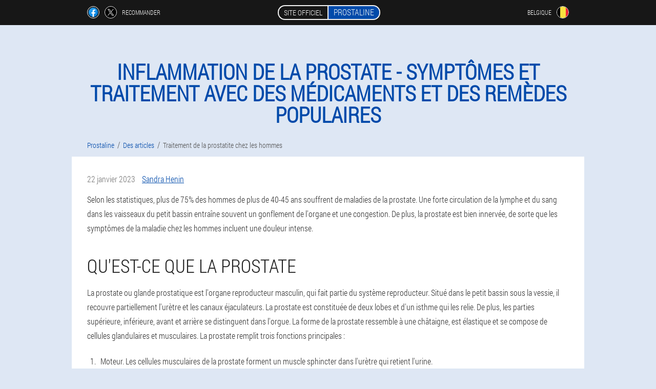

--- FILE ---
content_type: text/html; charset=UTF-8
request_url: https://be.prostaline.shop/des-articles-des-pages/13-inflammation-de-la-prostate---sympt%C3%B4mes-et-traitement-avec-des-m%C3%A9dicaments-et-des-rem%C3%A8des-populaires
body_size: 11121
content:

<!DOCTYPE html>
<html lang="fr">
<head>
	<meta name="viewport" content="width=device-width, initial-scale=1.0">
	<meta http-equiv="Content-Type" content="text/html; charset=utf-8">
	<title>Inflammation de la prostate - symptômes et traitement, procédures diagnostiques et thérapeutiques, complications</title>
	<meta name="description" content="Découvrez les pathologies qui provoquent l'inflammation de la prostate - symptômes et traitement, les principales méthodes de diagnostic de ces maladies, les grands principes de leur prévention. ">

<link href="/css/new_style_949-y4wl.css" rel="stylesheet">
<link rel="preload" href="/css/new_style_949-y4wl.css" as="style">
<link rel="preload" href="/fonts/RobotoCondensedLight.woff" as="font" type="font/woff2" crossorigin>
	
	<link rel="alternate" href="https://prostaline.shop/άρθρα_ονομα/13_θεραπεία για την προστατίτιδα στους άνδρες" hreflang="el" />
	<link rel="alternate" href="https://de.prostaline.shop/block-artikel/13_Behandlung von Prostatitis bei Männern" hreflang="de" />
	<link rel="alternate" href="https://de-en.prostaline.shop/articles_block/13_treatment for prostatitis in men" hreflang="en-DE" />
	<link rel="alternate" href="https://es.prostaline.shop/artículos-sección/13_tratamiento para la prostatitis en hombres" hreflang="es" />
	<link rel="alternate" href="https://es-eu.prostaline.shop/atala-artikuluak/13_prostatitisaren tratamendua gizonezkoetan" hreflang="eu-ES" />
	<link rel="alternate" href="https://es-gl.prostaline.shop/páxinas-artigos/13_tratamento para a prostatite nos homes" hreflang="gl-ES" />
	<link rel="alternate" href="https://es-en.prostaline.shop/articles-name/13_Treatment of prostatitis in men" hreflang="en-ES" />
	<link rel="alternate" href="https://it.prostaline.shop/articoli_elemento/13_trattamento per la prostatite negli uomini" hreflang="it" />
	<link rel="alternate" href="https://it-en.prostaline.shop/section_articles/13_treatment for prostatitis in men" hreflang="en-IT" />
	<link rel="alternate" href="https://pt.prostaline.shop/página-artigos/13_tratamento para prostatite em homens" hreflang="pt" />
	<link rel="alternate" href="https://pt-gl.prostaline.shop/células_artigos/13_Tratamento da prostatite en homes" hreflang="gl-PT" />
	<link rel="alternate" href="https://pt-en.prostaline.shop/articles_pages/13_treatment for prostatitis in men" hreflang="en-PT" />
	<link rel="alternate" href="https://fr.prostaline.shop/des_articles_élément/13_traitement de la prostatite chez l'homme" hreflang="fr" />
	<link rel="alternate" href="https://fr-en.prostaline.shop/sections_articles/13_Treatment of Prostatitis in Men" hreflang="en-FR" />
	<link rel="alternate" href="https://bg.prostaline.shop/статии_страници/13_лечение на простатит при мъжете" hreflang="bg" />
	<link rel="alternate" href="https://bg-en.prostaline.shop/articles-sections/13_treatment for prostatitis in men" hreflang="en-BG" />
	<link rel="alternate" href="https://be.prostaline.shop/des-articles-des-pages/13_Traitement de la prostatite chez les hommes" hreflang="fr-BE" />
	<link rel="alternate" href="https://at.prostaline.shop/artikel-element/13_Behandlung von Prostatitis bei Männern" hreflang="de-AT" />
	<link rel="alternate" href="https://at-en.prostaline.shop/articles_name/13_treatment for prostatitis in men" hreflang="en-AT" />
	<link rel="alternate" href="https://hu.prostaline.shop/név-cikkek/13_prosztatagyulladás kezelése férfiaknál" hreflang="hu" />
	<link rel="alternate" href="https://hu-en.prostaline.shop/cell_articles/13_treatment of prostatitis in men" hreflang="en-HU" />
	<link rel="alternate" href="https://cy.prostaline.shop/άρθρα_κύτταρο/13_Θεραπεία της προστατίτιδας στους άνδρες" hreflang="el-CY" />
	<link rel="alternate" href="https://cy-tr.prostaline.shop/nesne_bilgi/13_erkeklerde prostatit tedavisi" hreflang="tr-CY" />
	<link rel="alternate" href="https://lv.prostaline.shop/šūnas_raksti/13_prostatīta ārstēšana vīriešiem" hreflang="lv" />
	<link rel="alternate" href="https://lt.prostaline.shop/straipsniai_skyriai/13_vyrų prostatito gydymas" hreflang="lt" />
	<link rel="alternate" href="https://lu.prostaline.shop/info_artikelen/13_Behandlung fir Prostatitis bei Männer" hreflang="lb" />
	<link rel="alternate" href="https://lu-fr.prostaline.shop/des-articles-info/13_traitement de la prostatite chez l'homme" hreflang="fr-LU" />
	<link rel="alternate" href="https://nl.prostaline.shop/pagina's_lidwoord/13_behandeling van prostatitis bij mannen" hreflang="nl" />
	<link rel="alternate" href="https://pl.prostaline.shop/artykuły_sekcje/13_leczenie zapalenia gruczołu krokowego u mężczyzn" hreflang="pl" />
	<link rel="alternate" href="https://pl-en.prostaline.shop/cells-articles/13_treatment of prostatitis in men" hreflang="en-PL" />
	<link rel="alternate" href="https://ro.prostaline.shop/secțiuni-articole/13_tratament pentru prostatita la barbati" hreflang="ro" />
	<link rel="alternate" href="https://ro-en.prostaline.shop/articles_cells/13_treatment of prostatitis in men" hreflang="en-RO" />
	<link rel="alternate" href="https://sg.prostaline.shop/信息-文章/13_治疗男性前列腺炎" hreflang="zh" />
	<link rel="alternate" href="https://sg-en.prostaline.shop/articles-sections/13_treatment of prostatitis in men" hreflang="en-SG" />
	<link rel="alternate" href="https://sk.prostaline.shop/články-stránky/13_liečba prostatitídy u mužov" hreflang="sk" />
	<link rel="alternate" href="https://si.prostaline.shop/stran_članki/13_zdravljenje prostatitisa pri moških" hreflang="sl" />
	<link rel="alternate" href="https://si-en.prostaline.shop/articles-block/13_treatment of prostatitis in men" hreflang="en-SI" />
	<link rel="alternate" href="https://ph.prostaline.shop/impormasyon_mga_artikulo/13_paggamot para sa prostatitis sa mga lalaki" hreflang="tl" />
	<link rel="alternate" href="https://ph-en.prostaline.shop/articles-name/13_treatment of prostatitis in men" hreflang="en-PH" />
	<link rel="alternate" href="https://ph-ceb.prostaline.shop/mga-artikulo-cell/13_pagtambal alang sa prostatitis sa mga lalaki" hreflang="ceb-PH" />
	<link rel="alternate" href="https://hr.prostaline.shop/članci_blok/13_liječenje prostatitisa kod muškaraca" hreflang="hr" />
	<link rel="alternate" href="https://hr-en.prostaline.shop/cells_articles/13_Treatment of prostatitis in men" hreflang="en-HR" />
	<link rel="alternate" href="https://cz.prostaline.shop/sekce-články/13_léčba prostatitidy u mužů" hreflang="cs" />
	<link rel="alternate" href="https://cz-en.prostaline.shop/articles_info/13_treatment for prostatitis in men" hreflang="en-CZ" />
	<link rel="alternate" href="https://ch.prostaline.shop/zellen-artikel/13_Behandlung von Prostatitis bei Männern" hreflang="de-CH" />
	<link rel="alternate" href="https://ch-fr.prostaline.shop/nom-des-articles/13_traitement de la prostatite chez l'homme" hreflang="fr-CH" />
	<link rel="alternate" href="https://ch-it.prostaline.shop/articoli-pages/13_Trattamento della prostatite negli uomini" hreflang="it-CH" />
	<link rel="alternate" href="https://ch-en.prostaline.shop/articles-section/13_Treatment of prostatitis in men" hreflang="en-CH" />
	<link rel="alternate" href="https://ee.prostaline.shop/artiklid_rakud/13_prostatiidi ravi meestel" hreflang="et" />
			<link href="/images/favicon.ico" rel="shortcut icon">
		


	
<meta name="google-site-verification" content="DUf4QWh6zJKZJXyq77qRvnqS0taf790Whc-tOg4Etnc" />	
	


<script  type="text/javascript">
function tzcsy(id) 
{
	var selector = document.getElementById(id);
	
	if(selector.classList.contains("active"))
	{
		selector.classList.remove("active");
	}
	else
	{
		selector.classList.add("active");
		
		document.onclick = function(e) {
			onclick(e, id);
		}

		
	}
	
}
	
function onclick(e, id) {
  e = e || window.event;
  var target = e.target || e.srcElement;
  var selector = document.getElementById(id);

  while (target.parentNode && target.tagName.toLowerCase() != 'body') {
    if (target == selector) {
      return;
    }
    target = target.parentNode;
  }
	selector.classList.remove("active");
}
	
</script>
	
	
</head>	
<body class="cg_154-fvo">
<header>
	<div class="fb-425_jhg">
		
		<div class="c_525__jszh q-781_dfk">			
			
		<div class="i-889_omcu">
<a rel="noopener noreferrer nofollow" target="_blank" class="jsak-669_qi" href="https://www.facebook.com/sharer/sharer.php?u=be.prostaline.shop"><div><span title="Facebook"></span></div></a>
<a rel="noopener noreferrer nofollow" target="_blank" class="ewj-697_c" href="https://x.com/share?text=Inflammation de la prostate - symptômes et traitement, procédures diagnostiques et thérapeutiques, complications&url=be.prostaline.shop"><div><span title="X"></span></div></a>
<span class="fpde_971-ddbc">Recommander</span></div>
		<div class="jga-441_jdwg"><a href="/" class="zkh-223_oddly"><div class="j-422_fu"><span class="vn_634__vyayf">Site officiel</span> <span class="ci_428__fg">Prostaline</span></div></a></div>
		<div class="fgja_945__a"><div class="e_575__tx">
<div class="vdohe_291-jnv" id="vdohe_291-jnv">		
<div class="iv_815__ui" onclick="tzcsy('vdohe_291-jnv')">
<div class="fww_834-ofvea"><span>Belgique</span></div>
<div class="bfe_90__qktkx"><div class="z-235_biggd"><img src="/images/srrckht37ukk.png" alt="Drapeau (Belgique)"></div></div>
</div>
<div class="ne_234-nf">
<ul>
		<li><a href="https://prostaline.shop/άρθρα_ονομα/13_θεραπεία για την προστατίτιδα στους άνδρες" rel="alternate"><div class="l-231_vy">Ελλάδα</div><div class="p-562_ea"><div class="p-122_jwvj"><img src="https://prostaline.shop/images/hiomwctg893uc6yia.png"></div></div></a></li><li><a href="https://de.prostaline.shop/block-artikel/13_Behandlung von Prostatitis bei Männern" rel="alternate"><div class="l-231_vy">Deutschland</div><div class="p-562_ea"><div class="p-122_jwvj"><img src="https://de.prostaline.shop/images/7zk044celgbm6x9d9l.png"></div></div></a></li><li><a href="https://es.prostaline.shop/artículos-sección/13_tratamiento para la prostatitis en hombres" rel="alternate"><div class="l-231_vy">España</div><div class="p-562_ea"><div class="p-122_jwvj"><img src="https://es.prostaline.shop/images/gkmeri201txa45.png"></div></div></a></li><li><a href="https://it.prostaline.shop/articoli_elemento/13_trattamento per la prostatite negli uomini" rel="alternate"><div class="l-231_vy">Italia</div><div class="p-562_ea"><div class="p-122_jwvj"><img src="https://it.prostaline.shop/images/x86qa6sskh0g0.png"></div></div></a></li><li><a href="https://pt.prostaline.shop/página-artigos/13_tratamento para prostatite em homens" rel="alternate"><div class="l-231_vy">Portugal</div><div class="p-562_ea"><div class="p-122_jwvj"><img src="https://pt.prostaline.shop/images/2qrg1hv6ddw5hdxsvs5.png"></div></div></a></li><li><a href="https://fr.prostaline.shop/des_articles_élément/13_traitement de la prostatite chez l'homme" rel="alternate"><div class="l-231_vy">France</div><div class="p-562_ea"><div class="p-122_jwvj"><img src="https://fr.prostaline.shop/images/k6olg2szvylngn2288xg.png"></div></div></a></li><li><a href="https://bg.prostaline.shop/статии_страници/13_лечение на простатит при мъжете" rel="alternate"><div class="l-231_vy">България</div><div class="p-562_ea"><div class="p-122_jwvj"><img src="https://bg.prostaline.shop/images/tk9hdse0puicuqh7cm.png"></div></div></a></li><li><a href="https://at.prostaline.shop/artikel-element/13_Behandlung von Prostatitis bei Männern" rel="alternate"><div class="l-231_vy">Österreich</div><div class="p-562_ea"><div class="p-122_jwvj"><img src="https://at.prostaline.shop/images/a8yydy8gxmh44s8v.png"></div></div></a></li><li><a href="https://hu.prostaline.shop/név-cikkek/13_prosztatagyulladás kezelése férfiaknál" rel="alternate"><div class="l-231_vy">Magyarország</div><div class="p-562_ea"><div class="p-122_jwvj"><img src="https://hu.prostaline.shop/images/oy9gku6v6k6xwn0.png"></div></div></a></li><li><a href="https://cy.prostaline.shop/άρθρα_κύτταρο/13_Θεραπεία της προστατίτιδας στους άνδρες" rel="alternate"><div class="l-231_vy">Κύπρος</div><div class="p-562_ea"><div class="p-122_jwvj"><img src="https://cy.prostaline.shop/images/crli2qtn9xquj6.png"></div></div></a></li><li><a href="https://lv.prostaline.shop/šūnas_raksti/13_prostatīta ārstēšana vīriešiem" rel="alternate"><div class="l-231_vy">Latvija</div><div class="p-562_ea"><div class="p-122_jwvj"><img src="https://lv.prostaline.shop/images/ku7b18qma132rlq3lan.png"></div></div></a></li><li><a href="https://lt.prostaline.shop/straipsniai_skyriai/13_vyrų prostatito gydymas" rel="alternate"><div class="l-231_vy">Lietuva</div><div class="p-562_ea"><div class="p-122_jwvj"><img src="https://lt.prostaline.shop/images/ygear3jusffm0r.png"></div></div></a></li><li><a href="https://lu.prostaline.shop/info_artikelen/13_Behandlung fir Prostatitis bei Männer" rel="alternate"><div class="l-231_vy">Lëtzebuerg</div><div class="p-562_ea"><div class="p-122_jwvj"><img src="https://lu.prostaline.shop/images/yt6g8q3mh1j2rxhpcan5.png"></div></div></a></li><li><a href="https://nl.prostaline.shop/pagina's_lidwoord/13_behandeling van prostatitis bij mannen" rel="alternate"><div class="l-231_vy">Nederland</div><div class="p-562_ea"><div class="p-122_jwvj"><img src="https://nl.prostaline.shop/images/0w7bjqb9l7g8jisgje.png"></div></div></a></li><li><a href="https://pl.prostaline.shop/artykuły_sekcje/13_leczenie zapalenia gruczołu krokowego u mężczyzn" rel="alternate"><div class="l-231_vy">Polska</div><div class="p-562_ea"><div class="p-122_jwvj"><img src="https://pl.prostaline.shop/images/gp8oy37b2fg.png"></div></div></a></li><li><a href="https://ro.prostaline.shop/secțiuni-articole/13_tratament pentru prostatita la barbati" rel="alternate"><div class="l-231_vy">România</div><div class="p-562_ea"><div class="p-122_jwvj"><img src="https://ro.prostaline.shop/images/g4dzo2ililhcop.png"></div></div></a></li><li><a href="https://sg.prostaline.shop/信息-文章/13_治疗男性前列腺炎" rel="alternate"><div class="l-231_vy">新加坡</div><div class="p-562_ea"><div class="p-122_jwvj"><img src="https://sg.prostaline.shop/images/icn0bgfpkp7k.png"></div></div></a></li><li><a href="https://sk.prostaline.shop/články-stránky/13_liečba prostatitídy u mužov" rel="alternate"><div class="l-231_vy">Slovensko</div><div class="p-562_ea"><div class="p-122_jwvj"><img src="https://sk.prostaline.shop/images/5h7quslmd6hrxy2ma3.png"></div></div></a></li><li><a href="https://si.prostaline.shop/stran_članki/13_zdravljenje prostatitisa pri moških" rel="alternate"><div class="l-231_vy">Slovenija</div><div class="p-562_ea"><div class="p-122_jwvj"><img src="https://si.prostaline.shop/images/zw5xvzcx18zr.png"></div></div></a></li><li><a href="https://ph.prostaline.shop/impormasyon_mga_artikulo/13_paggamot para sa prostatitis sa mga lalaki" rel="alternate"><div class="l-231_vy">Pilipinas</div><div class="p-562_ea"><div class="p-122_jwvj"><img src="https://ph.prostaline.shop/images/1vtcrl9rl9.png"></div></div></a></li><li><a href="https://hr.prostaline.shop/članci_blok/13_liječenje prostatitisa kod muškaraca" rel="alternate"><div class="l-231_vy">Hrvatska</div><div class="p-562_ea"><div class="p-122_jwvj"><img src="https://hr.prostaline.shop/images/jyvb5t4ief719pt.png"></div></div></a></li><li><a href="https://cz.prostaline.shop/sekce-články/13_léčba prostatitidy u mužů" rel="alternate"><div class="l-231_vy">Česká republika</div><div class="p-562_ea"><div class="p-122_jwvj"><img src="https://cz.prostaline.shop/images/lx6yxqon76s.png"></div></div></a></li><li><a href="https://ch.prostaline.shop/zellen-artikel/13_Behandlung von Prostatitis bei Männern" rel="alternate"><div class="l-231_vy">Schweiz</div><div class="p-562_ea"><div class="p-122_jwvj"><img src="https://ch.prostaline.shop/images/ij9xw7oev8dclyh7d.png"></div></div></a></li><li><a href="https://ee.prostaline.shop/artiklid_rakud/13_prostatiidi ravi meestel" rel="alternate"><div class="l-231_vy">Eesti</div><div class="p-562_ea"><div class="p-122_jwvj"><img src="https://ee.prostaline.shop/images/9djjbe7iezj2s.png"></div></div></a></li>	
</ul>
</div></div></div></div>
			
		</div>

	</div>

</header>
	
	
	
	
	
	
	
<section class="q-781_dfk pcmf-219_e">
<article class="vq-140_pjqv" itemscope itemtype="https://schema.org/Article">
<h1 itemprop="headline">Inflammation de la prostate - symptômes et traitement avec des médicaments et des remèdes populaires</h1>
<ul class="qis_52__ae" itemscope="" itemtype="https://schema.org/BreadcrumbList">
<meta itemprop="name" content="Breadcrumb Prostaline" />
<meta itemprop="itemListOrder" content="Ascending" />	
<meta itemprop="numberOfItems" content="3" />	
<li itemprop="itemListElement" itemscope="" itemtype="https://schema.org/ListItem"><a itemprop="item" href="/"><span itemprop="name">Prostaline</span></a><meta itemprop="position" content="0"></li><li itemprop="itemListElement" itemscope="" itemtype="https://schema.org/ListItem"><a itemprop="item" href="/des-articles-des-pages/"><span itemprop="name">Des articles</span></a><meta itemprop="position" content="1"></li><li class="active" itemprop="itemListElement" itemscope="" itemtype="https://schema.org/ListItem"><a itemprop="item" href="/des articles/13-inflammation-de-la-prostate---symptômes-et-traitement-avec-des-médicaments-et-des-remèdes-populaires"><span itemprop="name">Traitement de la prostatite chez les hommes</span></a><meta itemprop="position" content="2"></li></ul>
<div class="c_169-bdbte jfa_831__aydjc" itemprop="articleBody">
<div class="xdxej-467_ayfq"><time itemprop="datePublished" pubdate datetime="2023-01-22T01:06:56Z" class="bjtjp_173-hldx" title="22 janvier 2023">22 janvier 2023</time>
<address itemprop="author" itemscope itemtype="https://schema.org/Person" class="snnw_199__r"><a rel="author" itemprop="url" href="https://be.prostaline.shop/auteurs/3-sandra-henin"><span itemprop="name">Sandra Henin</span></a></address></div>
<p>Selon les statistiques, plus de 75% des hommes de plus de 40-45 ans souffrent de maladies de la prostate. Une forte circulation de la lymphe et du sang dans les vaisseaux du petit bassin entraîne souvent un gonflement de l'organe et une congestion. De plus, la prostate est bien innervée, de sorte que les symptômes de la maladie chez les hommes incluent une douleur intense.</p>
<h2>Qu'est-ce que la prostate</h2>
<p>La prostate ou glande prostatique est l'organe reproducteur masculin, qui fait partie du système reproducteur. Situé dans le petit bassin sous la vessie, il recouvre partiellement l'urètre et les canaux éjaculateurs. La prostate est constituée de deux lobes et d'un isthme qui les relie. De plus, les parties supérieure, inférieure, avant et arrière se distinguent dans l'orgue. La forme de la prostate ressemble à une châtaigne, est élastique et se compose de cellules glandulaires et musculaires. La prostate remplit trois fonctions principales :</p>
<ol><li>Moteur. Les cellules musculaires de la prostate forment un muscle sphincter dans l'urètre qui retient l'urine.</li>
<li>Bureau. La glande produit un secret spécial qui donne la mobilité des spermatozoïdes et liquéfie les spermatozoïdes.</li>
<li>Barrière. Empêche la propagation des infections de l'urètre.</li>
</ol>
<h2>maladie de la prostate chez les hommes</h2>
<p>Les pathologies sont généralement associées à des lésions de l'organe par des micro-organismes pathogènes et opportunistes, une congestion ou des néoplasmes (à la fois malins et bénins). >Les maladies de la prostate comprennent :</p>
<ul><li>inflammation (prostatite);</li>
<li>hyperplasie bénigne de la glande (adénome);</li>
<li>tumeur maligne (cancer); </li>
<li>néoplasmes kystiques;</li>
<li>abcès prostatique.</li>
</ul>
<p>De nombreux facteurs qui créent un environnement et des conditions favorables à la pénétration et à la reproduction de micro-organismes pathogènes (champignons, virus, bactéries) peuvent provoquer le début du développement de pathologies et de signes d'inflammation de la prostate chez l'homme. De plus, ils peuvent provoquer le développement de tumeurs bénignes ou malignes. Les facteurs défavorables sont :</p>
<ul><li>malnutrition;</li>
<li>hypovitaminose;</li>
<li>MST ;</li>
<li>hypothermie du corps;</li>
<li>hypodynamie;</li>
<li>traitement antibiotique à long terme;</li>
<li>congestion dans le bassin;</li>
<li>Mauvaises habitudes;</li>
<li>pathologies endocriniennes ;</li>
<li>pathologie du système reproducteur;</li>
<li>maladies oncologiques dans l'histoire;</li>
<li>fatigue persistante.</li>
</ul>
<img itemprop="image" alt="Prostatite calquée sur le système urogénital masculin" src="/images/des%20articles/875/Prostatite%20calquée%20sur%20le%20système%20urogénital%20masculin.jpg" class="imgblock center center_mob"><h2>Symptômes de la maladie de la prostate chez les hommes</h2>
<p>Les signes de dysfonctionnement de la prostate dépendent de la cause de la maladie, de sa localisation et de la nature des processus pathologiques. En règle générale, le patient se plaint de faiblesse, de performances réduites, de fatigue générale et d'irritabilité. De plus, les symptômes de la prostatite et de l'adénome de la prostate chez l'homme, les calculs ou les abcès peuvent se manifester comme suit :</p>
<ul><li>violation de la miction;</li>
<li>dysérection;</li>
<li>Infertilité;</li>
<li>douleur, brûlure dans l'urètre;</li>
<li>hausse de température; </li>
<li>Des frissons;</li>
<li>rapports sexuels douloureux;</li>
<li>manque d'éjaculation;</li>
<li>douleur au périnée avec mouvements brusques;</li>
<li>décharge offensive de l'urètre.</li>
</ul>
<h3>prostatite</h3>
<p>La lésion inflammatoire de la prostate, la prostatite, est l'une des maladies les plus courantes de la région génitale masculine. La cause principale de la pathologie est considérée comme une violation de la circulation sanguine dans le bassin, ce qui entraîne une forte augmentation des proportions de l'organe et de son œdème. Les symptômes de l'inflammation de la prostate dépendent du type de maladie. Il existe plusieurs types de pathologies :</p>
<ol><li>inflammation aiguë. Causée par des microbes pathogènes (par exemple E. coli ou des entérobactéries). La prostatite aiguë se manifeste par des douleurs intenses et des douleurs dans l'urètre, des troubles de la miction : l'urine est excrétée difficilement, parfois goutte à goutte. Certains patients signalent une augmentation de la température.</li>
<li>Inflammation bactérienne chronique. Elle est généralement causée par des infections sexuelles (chlamydia, gonorrhée, trichomonase, etc. ). Les symptômes de l'inflammation chronique de la prostate peuvent être légers ou absents. Parmi les signes caractéristiques, on note un dysfonctionnement sexuel (dysfonction érectile, éjaculation précoce), une miction douloureuse (principalement nocturne) et un écoulement de mucus de l'urètre.</li>
<li>Inflammation chronique non bactérienne. La maladie se développe à la suite de processus inflammatoires dans d'autres organes (pyélonéphrite, cystite), stagnation du sang, insuffisance cardiaque, hypothermie. Une telle prostatite a souvent un symptôme - difficulté à uriner. Souvent, le résultat de la pathologie est une violation des reins, une gêne dans le bas du dos. </li>
</ol>
<h3>HBP</h3>
<p>Maladie de la prostate caractérisée par une croissance tissulaire bénigne et la formation de nodules qui compriment progressivement l'urètre et le canal déférent, la vessie. L'hyperplasie peut entraîner une violation de la concentration d'hormones dans le sang. Les signes de l'adénome de la prostate chez l'homme varient selon le stade de la maladie :</p>
<ol><li>compensé. En règle générale, les hommes à ce stade ne remarquent aucun symptôme spécifique. Parfois, il y a une envie accrue d'uriner la nuit.</li>
<li>sous-compensée. Les principaux symptômes sont une sensation de lourdeur dans la vessie, sa vidange incomplète. Le liquide lors de la miction est difficile à évacuer, les patients se plaignent d'une éjaculation difficile.</li>
<li>décompensé. Elle se caractérise par une diminution importante du volume des muscles de la vessie et de leur tonicité. De plus, l'adénome développe une fatigue chronique, des douleurs et des spasmes lors de la tentative d'uriner. Sans traitement, la croissance tumorale, l'intensité de la douleur augmente de manière significative, la défécation peut être perturbée par la compression du rectum.</li>
</ol>
<p>L'adénome de la prostate est considéré comme une affection précancéreuse. Par conséquent, lorsque cette croissance tissulaire est détectée, une biopsie est nécessaire pour détecter les cellules atypiques et une échographie (échographie) pour étudier en détail la structure de l'organe. L'hyperplasie de la glande, en règle générale, progresse lentement, ce qui permet un diagnostic et un traitement rapides. </p>
<img itemprop="image" alt="prostate saine et enflammée avec prostatite" src="/images/des%20articles/875/prostate%20saine%20et%20enflammée%20avec%20prostatite.jpg" class="imgblock center center_mob"><h3>kyste</h3>
<p>Sous l'influence des processus inflammatoires de la glande, une cavité pathologique avec du liquide ou un kyste de la prostate se développe, dans laquelle les canaux excréteurs de l'organe sont comprimés et l'écoulement des sécrétions est perturbé. La pathologie peut être provoquée par un stress constant, une tension nerveuse, des maladies chroniques et des tumeurs des organes voisins, une sclérose du tissu prostatique. Les signes de formation de kystes sont :</p>
<ul><li>brûlure dans l'urètre;</li>
<li>élargissement de la taille de la glande;</li>
<li>diminution de la libido;</li>
<li>augmentation de la température corporelle;</li>
<li>sensation de vidange incomplète de la vessie;</li>
<li>dysfonctionnement de la reproduction.</li>
</ul>
<h3>des pierres</h3>
<p>La formation de calculs dans la prostate est due à un mode de vie sédentaire, à des blessures à l'aine, à des maladies inflammatoires de l'organe. Avec l'augmentation de la taille, les calculs violent l'intégrité des canaux glandulaires, l'urine commence à pénétrer dans le tissu prostatique. Les calculs sont généralement constitués de phosphates, de sels d'acides urique et oxalique, de protéines et d'épithélium des conduits. Les principaux signes de pathologie sont :</p>
<ul><li>faible érection;</li>
<li>douleur en urinant;</li>
<li>exacerbations fréquentes de l'inflammation;</li>
<li>douleur pendant l'éjaculation;</li>
<li>Scelle la glande et la douleur lorsqu'elle est sondée.</li>
</ul>
<h3>Un cancer</h3>
<p>Une croissance maligne qui se développe à partir de l'épithélium sécrétoire de la prostate est appelée cancer ou carcinome. Des processus inflammatoires prolongés précèdent le développement de la tumeur. Le groupe à risque comprend les hommes de plus de 40 ans qui abusent de l'alcool et fument. Les symptômes de lésions oncologiques de la prostate ne sont pas spécifiques et se traduisent par une violation du fonctionnement de l'organe. Aux premiers stades, la maladie ne se manifeste généralement pas. Avec le développement de la tumeur, les symptômes suivants se développent : </p>
<ul><li>hématurie;</li>
<li>miction douloureuse;</li>
<li>douleur dans le bas-ventre;</li>
<li>gonflement des jambes;</li>
<li>violation des selles;</li>
<li>Impuissance.</li>
</ul>
<h3>abcès</h3>
<p>Une pathologie infectieuse-inflammatoire accompagnée d'une fusion purulente des tissus s'appelle un abcès. Un tel processus se développe en raison de la transmission de bactéries pathogènes du foyer principal d'infection à la prostate par la circulation sanguine. Un abcès peut rester longtemps asymptomatique. Les principaux signes de la présence d'un foyer purulent dans les tissus de la prostate sont : ></p>
<ul><li>fièvre et fièvre;</li>
<li>rapports sexuels douloureux, miction;</li>
<li>Passage de pus nauséabond dans les urines (quand un abcès se rompt).</li>
</ul>
<p>La formation purulente dans la prostate est diagnostiquée à l'aide d'études instrumentales et de laboratoire. Lors des analyses de sang, une augmentation du nombre de leucocytes et une augmentation de la valeur de la vitesse de sédimentation des érythrocytes sont détectées. Lors de l'examen de l'urine, une leucocyturie et une microflore pathogène sont détectées. L'examen palpatoire à travers le rectum montre la présence d'une formation arrondie. </p>
<img itemprop="image" alt="Douleur à l'aine dans la prostatite" src="/images/des%20articles/875/Douleur%20à%20l'aine%20dans%20la%20prostatite.jpg" class="imgblock center center_mob"><h2>Les principales méthodes de traitement de la prostate</h2>
<p>Les méthodes de traitement des pathologies dépendent de la maladie spécifique, du stade de son évolution et de sa gravité. Le traitement des maladies de la prostate est sélectionné individuellement, en fonction de l'âge du patient, des résultats des tests de laboratoire, des études instrumentales et de la présence de maladies concomitantes. Familiarisez-vous avec les principes de base du traitement des maladies de la prostate :</p>
<table border="1" cellpadding="0"><thead><tr><th><p><strong>maladies</strong></p>
</th>
<th><p><strong>méthodes de traitement</strong></p>
</th>
</tr>
</thead>
<tbody><tr><td><p>prostatite</p>
</td>
<td><ul><li>pharmacothérapie avec des médicaments anti-inflammatoires et antimicrobiens systémiques (comprimés, injections) et locaux (suppositoires rectaux);</li>
<li>Thérapie physique;</li>
<li>Remèdes populaires (infusions, décoctions).</li>
</ul>
</td>
</tr>
<tr><td><p>adénome</p>
</td>
<td><ul><li>traitement médicamenteux avec des médicaments du groupe des alpha-bloquants, des remèdes à base de plantes;</li>
<li>traitement chirurgical (chirurgie endo-urologique transurétrale, coagulation au laser, vaporisation);</li>
<li>dilatation par ballonnet;</li>
<li>stents urétraux.</li>
</ul>
</td>
</tr>
<tr><td><p>kyste</p>
</td>
<td><ul><li>thérapie médicamenteuse avec des anti-inflammatoires, des antibiotiques, des analgésiques, des alpha-bloquants; </li>
<li>Ponction d'éducation kystique.</li>
</ul>
</td>
</tr>
<tr><td><p>des pierres</p>
</td>
<td><ul><li>thérapie médicamenteuse avec des antibiotiques, des analgésiques;</li>
<li>ablation chirurgicale des calculs.</li>
</ul>
</td>
</tr>
<tr><td><p>Un cancer</p>
</td>
<td><ul><li>Chimiothérapie;</li>
<li>Radiothérapie;</li>
<li>traitement chirurgical (ablation de tout ou partie de l'organe).</li>
</ul>
</td>
</tr>
<tr><td><p>abcès</p>
</td>
<td><ul><li>pharmacothérapie avec des anti-inflammatoires, des antibiotiques, une thérapie de désintoxication;</li>
<li>blocs présacrés ;</li>
<li>Bougienage de l'urètre.</li>
</ul>
</td>
</tr>
</tbody>
</table>
<h2>la prévention</h2>
<p>Pour prévenir le développement de maladies de la prostate, vous devez suivre les principes d'un mode de vie sain. Réduit le risque de pathologies de la prostate en suivant les recommandations :</p>
<ul><li>S'en tenir à une alimentation équilibrée.</li>
<li>Bougez régulièrement.</li>
<li>Prenez des complexes multivitaminés, des médicaments immunomodulateurs.</li>
<li>Évitez l'alcool, le tabac, les drogues.</li>
<li>Évitez l'hypothermie.</li>
<li>Consultez votre médecin dès l'apparition des symptômes.</li>
</ul>
</div>
<div itemprop="publisher" itemscope itemtype="https://schema.org/Organization">
<link itemprop="url" href="/">
<meta itemprop="name" content="Prostaline">
<meta itemprop="description" content="Prostaline 100% aide dans le traitement de la prostatite. Vous ne pouvez acheter des capsules Prostaline qu'en Belgique à bas prix sur le site officiel du fabricant. ">
<div itemprop="logo" itemscope itemtype="https://www.schema.org/ImageObject">
<link itemprop="url" href="/images/favicon.ico">
</div>
</div>
<meta itemprop="dateModified" content="2023-01-22T01:06:56Z">
<link itemprop="mainEntityOfPage" href="https://be.prostaline.shop/des-articles-des-pages/13_Traitement%20de%20la%20prostatite%20chez%20les%20hommes">
</article>

	
	
<aside class="fdl-107_k engf_989-igl">
<h2>Des articles</h2>
<div class="pqaq_517__a jfa_831__aydjc">
<ul>
<li>
	<article itemscope itemtype="https://schema.org/NewsArticle">
	<a href="/des-articles-des-pages/32-symptômes-de-la-prostatite-chez-l'homme-et-son-traitement-:-quels-médicaments-sont-les-meilleurs-pour-le-traitement-"><div class="w_629-s"><img itemprop="image" alt="Principales manifestations et symptômes de la prostatite chez l'homme" src="/images/des%20articles/1372/Principales%20manifestations%20et%20symptômes%20de%20la%20prostatite%20chez%20l'homme.jpg" ></div><h3 itemprop="headline" class='jcghu_570-yggab'>Symptômes de la prostatite chez l'homme et son traitement : quels médicaments sont les meilleurs pour le traitement ?</h3></a>
	<div itemprop="articleBody" class='d_804__czcev'>La prostatite chez l'homme est traitée avec des médicaments. Le patient se voit prescrire des alpha-1 bloqueurs, des antibiotiques, des plantes médicinales et des peptides biorégulateurs.</div>
	<time itemprop="datePublished" datetime="2025-11-28T03:46:19Z" class="cjz_291__t">28 novembre 2025</time>
	<meta itemprop="dateModified" content="2025-11-28T03:46:19Z">
	<address itemprop="author" itemscope itemtype="https://schema.org/Person">
	<meta itemprop="name" content="Christophe Eschenheimer">
	<meta rel="author" itemprop="url" content="https://be.prostaline.shop/auteurs/26-christophe-eschenheimer">
	</address>
	<link itemprop="mainEntityOfPage" href="https://be.prostaline.shop/des-articles-des-pages/32_Symptômes%20de%20la%20prostatite%20chez%20les%20hommes">
	<div itemprop="publisher" itemscope itemtype="https://schema.org/Organization">
<link itemprop="url" href="/">
<meta itemprop="name" content="Prostaline">
<div itemprop="logo" itemscope itemtype="https://www.schema.org/ImageObject">
<link itemprop="url" href="/images/favicon.ico">
</div>
</div>
	
	</article>
	</li><li>
	<article itemscope itemtype="https://schema.org/NewsArticle">
	<a href="/des-articles-des-pages/31-remèdes-contre-la-prostatite-:-noms,-liste,-classement-des-meilleurs,-instructions"><div class="w_629-s"><img itemprop="image"  alt="Remèdes contre la prostatite" src="/images/des%20articles/1371/Remèdes%20contre%20la%20prostatite.jpg" ></div><h3 itemprop="headline" class='jcghu_570-yggab'>Remèdes contre la prostatite : noms, liste, classement des meilleurs, instructions</h3></a>
	<div itemprop="articleBody" class='d_804__czcev'>Remèdes contre la prostatite, forme aiguë, forme chronique, principaux groupes de médicaments, médicaments populaires, préparations à base de plantes, immunomodulateurs, évaluation, conclusion.</div>
	<time itemprop="datePublished" datetime="2025-11-03T01:08:58Z" class="cjz_291__t">3 novembre 2025</time>
	<meta itemprop="dateModified" content="2025-11-03T01:08:58Z">
	<address itemprop="author" itemscope itemtype="https://schema.org/Person">
	<meta itemprop="name" content="Nathalie">
	<meta rel="author" itemprop="url" content="https://be.prostaline.shop/auteurs/24-nathalie">
	</address>
	<link itemprop="mainEntityOfPage" href="https://be.prostaline.shop/des-articles-des-pages/31_Médicaments%20contre%20la%20prostatite">
	<div itemprop="publisher" itemscope itemtype="https://schema.org/Organization">
<link itemprop="url" href="/">
<meta itemprop="name" content="Prostaline">
<div itemprop="logo" itemscope itemtype="https://www.schema.org/ImageObject">
<link itemprop="url" href="/images/favicon.ico">
</div>
</div>
	
	</article>
	</li><li>
	<article itemscope itemtype="https://schema.org/NewsArticle">
	<a href="/des-articles-des-pages/30-prostatite-chez-l'homme-:-causes,-symptômes,-traitement-et-prévention"><div class="w_629-s"><img itemprop="image" alt="prostate saine et enflammée" src="/images/des%20articles/1295/prostate%20saine%20et%20enflammée.jpg" ></div><h3 itemprop="headline" class='jcghu_570-yggab'>Prostatite chez l'homme : causes, symptômes, traitement et prévention</h3></a>
	<div itemprop="articleBody" class='d_804__czcev'>Prostatite – implique des processus inflammatoires dans la prostate. Examinons de plus près ce qu'est la prostate, quels types de prostatite il existe, parlons des signes et du traitement de la prostatite chez l'homme, ainsi que de la méthode de traitement à utiliser.</div>
	<time itemprop="datePublished" datetime="2025-10-18T02:28:47Z" class="cjz_291__t">18 octobre 2025</time>
	<meta itemprop="dateModified" content="2025-10-18T02:28:47Z">
	<address itemprop="author" itemscope itemtype="https://schema.org/Person">
	<meta itemprop="name" content="Jean Brina">
	<meta rel="author" itemprop="url" content="https://be.prostaline.shop/auteurs/22-jean-brina">
	</address>
	<link itemprop="mainEntityOfPage" href="https://be.prostaline.shop/des-articles-des-pages/30_Symptômes%20de%20la%20prostatite">
	<div itemprop="publisher" itemscope itemtype="https://schema.org/Organization">
<link itemprop="url" href="/">
<meta itemprop="name" content="Prostaline">
<div itemprop="logo" itemscope itemtype="https://www.schema.org/ImageObject">
<link itemprop="url" href="/images/favicon.ico">
</div>
</div>
	
	</article>
	</li></ul></div>
<div class="e_369-ojkib"><a href="/des-articles-des-pages/">Tous les articles</a></div>
	</aside>
	


<aside class="xhj_180-hhdh">
	<div class="cg_802-i">
	<div class="nnudo_124__vgn">
	<div class="jbybx_764__ucfee zk_130__eitd">
		<h3 class="ves-957_cecj">Commander Prostaline 50% rabais</h3>
<form action='/des-articles-des-pages/13-inflammation-de-la-prostate---sympt%C3%B4mes-et-traitement-avec-des-m%C3%A9dicaments-et-des-rem%C3%A8des-populaires#m_3695__cgcfrt' method='POST'>
    <div class="k_993-glyy">
    <label for="hfegnmz_6905-gs" class="hk-310_cqgcg">Entrez votre nom</label>
    <input id="hfegnmz_6905-gs" type='text' name="fcdb_9335-egbpa" >
	    </div>
    
		<div class="j_712-vcbq">
    <label for="avghiu_9575__qt">Info</label>
    <input id="avghiu_9575__qt" type='text' name="eael-8534_gsawdf" autocomplete="off">
    </div>
	<div class="j_712-vcbq">
    <label for="crrmfu-3097_oqu">Nom de famille</label>
    <input id="crrmfu-3097_oqu" type='text' name="dck-7554_c" autocomplete="off">
    </div>
	<div class="j_712-vcbq">
	 <label for="gbi-7106_zqea">Email</label>
    <input id="gbi-7106_zqea" type='email' name='email' autocomplete="off">
	</div>
	
    <div class="k_993-glyy b_49-c">
    <label for="nx_1586-ayg" class="hk-310_cqgcg">Entrez votre téléphone</label>
    <input id="nx_1586-ayg" type='text' name="rclzi_3928-jre" >
	    </div>
	<input type='hidden' name='m_3695__cgcfrt' value='1'>
    <input type='hidden' name='flow_hash' value='TnGk'>
    <input type='hidden' name='landing' value='be.prostaline.shop'>
    <input type='hidden' name='country' value='be'>
    <input type='hidden' name='referrer' value=''>
    <input type='hidden' name='sub1' value='Prostaline-be'>
    <input type='hidden' name='sub2' value='be.prostaline.shop'>
    <input type='hidden' name='sub3' value='API-leadbit'>
    <input type='hidden' name='sub4' value='article 13'>
        <button class="f_624-j" type='submit' value='Acheter'>Acheter</button>
</form>
</div>
	</div>
	<div class="y_746__gt"><div class="itnu_641-hm"><img src="/images/Prostaline%20Aide%20dans%20le%20traitement%20de%20la%20prostatite.png" alt="Prostaline"><div class="f_344__a supg-759_buc"><div class="b_333-wc"><span class="skkg-683_rfg">€98</span><span class="mdz_146__b">€49</span></div></div></div></div>
	</div>	
	</aside>
	
</section>
	
	
	
	
	
	
	







<footer class="ivg_290__sgubd">
	<div class="q-781_dfk zjc-669_ujfqn">
		<nav class="qbg_771__qyca">
		<ul>
				<li><a class="link" href="/élément-expérience">Expérience</a></li>
						<li><a class="link" href="/élément-mode-d'emploi">Mode d'emploi</a></li>
				<li><a href="/bloquer-commentaires">Commentaires</a></li>
				<li><a href="/villes-cellules/">Villes</a></li>
				
				<li><a href="/des-articles-des-pages/">Des articles</a></li>
			
				<li><a href="/section-pharmacie">Pharmacie</a></li>
			
			<li><a href="/contacts-cellule">Contacts</a></li>
						<li><a href="/prix-dans-un-autre-pays">Tous les prix</a></li>
				</ul>
		</nav>
		
		<div class="f-166_tish">
			<a class="fnlze-60_cy" href="/"><h3>Prostaline</h3> <sup class='ebeat_567-yedeb'>Capsules</sup></a>
						<div class="cp_977__jpvg"><a href="mailto:order@be.prostaline.shop">order@be.prostaline.shop</a></div>
						<div class="dqdg_291-ocuc">Aide au traitement de la prostatite</div>
			 
			<div class="cp_977__jpvg">Site officiel en Belgique</div>			<div class="cp_977__jpvg">Produit original</div>
		</div>
	</div>
</footer>


	

</body>

</html>






--- FILE ---
content_type: text/css
request_url: https://be.prostaline.shop/css/new_style_949-y4wl.css
body_size: 6531
content:
* { margin: 0; padding: 0; border: 0; font-size: 100%; font: inherit; }


article, aside, details, figcaption, figure, footer, hgroup, menu, nav, section { display: block; }

body { line-height: 1; }

ul { list-style: none; }

blockquote, q { quotes: none; }

blockquote { background: rgba(255,242,193, 1); padding: 10px; }

blockquote:before, blockquote:after { content: ''; content: none; }

q:before, q:after { content: ''; content: none; }

table { border-collapse: collapse; border-spacing: 0; }

button, input { outline: none; border: none; }


@font-face { font-family: "RobotoCondensedLight"; src: url("../fonts/RobotoCondensedLight.eot"); src: url("../fonts/RobotoCondensedLight.eot?#iefix") format("embedded-opentype"), url("../fonts/RobotoCondensedLight.woff") format("woff"), url("../fonts/RobotoCondensedLight.ttf") format("truetype"); font-style: normal; font-weight: normal; font-display: swap; }

@font-face {
  font-family: 'Lobster';
  font-style: normal;
  font-weight: 400;
  font-display: swap;
  src: url(../fonts/Lobster1.woff2) format('woff2');
  unicode-range: U+0460-052F, U+1C80-1C88, U+20B4, U+2DE0-2DFF, U+A640-A69F, U+FE2E-FE2F;
}

@font-face {
  font-family: 'Lobster';
  font-style: normal;
  font-weight: 400;
font-display: swap;
  src: url(../fonts/Lobster2.woff2) format('woff2');
  unicode-range: U+0400-045F, U+0490-0491, U+04B0-04B1, U+2116;
}

@font-face {
  font-family: 'Lobster';
  font-style: normal;
  font-weight: 400;
font-display: swap;
  src: url(../fonts/Lobster3.woff2) format('woff2');
  unicode-range: U+0102-0103, U+0110-0111, U+0128-0129, U+0168-0169, U+01A0-01A1, U+01AF-01B0, U+1EA0-1EF9, U+20AB;
}

@font-face {
  font-family: 'Lobster';
  font-style: normal;
  font-weight: 400;
font-display: swap;
  src: url(../fonts/Lobster4.woff2) format('woff2');
  unicode-range: U+0100-024F, U+0259, U+1E00-1EFF, U+2020, U+20A0-20AB, U+20AD-20CF, U+2113, U+2C60-2C7F, U+A720-A7FF;
}

@font-face {
  font-family: 'Lobster';
  font-style: normal;
  font-weight: 400;
font-display: swap;
  src: url(../fonts/Lobster5.woff2) format('woff2');
  unicode-range: U+0000-00FF, U+0131, U+0152-0153, U+02BB-02BC, U+02C6, U+02DA, U+02DC, U+2000-206F, U+2074, U+20AC, U+2122, U+2191, U+2193, U+2212, U+2215, U+FEFF, U+FFFD;
}




body { 
	padding: 0; margin: 0; 
	background: rgba(0,74,170, 0.13);
	color: #333333; 
	min-width: 1000px; 
	font-family: "RobotoCondensedLight", "Arial", sans-serif; 
}


body.success
{
	background: rgba(99,180,104, 0.4);
}


.message_scs
{
	
}

.message_scs h4
{
	font: 35px/35px "Lobster", Arial, Helvetica, sans-serif;
	color: #FFF;
	text-align: center;
}

.message_scs h4 > span
{
	display: block;
	line-height: 52px;
	font-size: 48px;
	color: #63b468;
}


.wrap_scs
{
	margin: 0 auto;
	margin-top: 60px;
	padding: 30px;
	width: 400px;
	font-size: 20px;
	text-align: center;
	line-height: 150%;
	color: #545454;
	background: #FCCA49;
	border:5px solid #FFF;
	border-radius: 10px;
}


.zjc-669_ujfqn:after { display: table; content: ''; clear: both; }

.e_843-f { clear: both; }

.q-781_dfk { width: 1000px; margin: 0 auto; }


.tml_449-h
{
	display: block;
}

.tml_449-h:after
{
	content: "";
	display: block;
	clear: both;
	visibility: hidden;
	line-height: 0;
	height: 0;
}

section.q-781_dfk
{
	margin-top: 70px;
}

.c_525__jszh 
{
	display: table;
	position: relative;
}



.i-889_omcu
{
	display: table-cell;
	width: 300px;
	padding-left: 30px;
	vertical-align: middle;
	text-transform: uppercase; 
}


.i-889_omcu > a
{
	display: block;
	float: left;
}

.i-889_omcu > a.jsak-669_qi
{
	margin-right: 10px;
}

.i-889_omcu > a.ewj-697_c
{
	margin-right: 10px;
}


.i-889_omcu > a > div
{
    width: 22px;
    height: 22px;
    overflow: hidden;
    border-radius: 50% 50%;
    border: 1px solid #f5f5f5;
}

.i-889_omcu > a > div > span
{
	display: block;
    height: 22px;
    width: auto;
	background-repeat: no-repeat;
	background-size: 22px 22px;
}

.i-889_omcu > a.jsak-669_qi > div > span
{
	background-image: url(../images/FB.png);
}

.i-889_omcu > a.ewj-697_c > div > span
{
	background-image: url(../images/X.png);
}

.i-889_omcu > span.fpde_971-ddbc
{
	font-size: 12px;
    line-height: 24px;
    color: #f5f5f5;
}



.jga-441_jdwg 
{ 
	display: table-cell;
	width: 400px;
	vertical-align: middle;
	white-space: normal;
}


.fb-425_jhg { background-color: #171717; }

.fb-425_jhg .zkh-223_oddly 
{
	display: table;
	margin: 0 auto;
	text-decoration: none; 
}

.fb-425_jhg .j-422_fu { 
	display: table;
	text-transform: uppercase; 
	color: #f5f5f5; text-decoration: none; 
	padding: 10px 0 10px 0px; 
}

	.fb-425_jhg .j-422_fu > .vn_634__vyayf
	{
		display: table-cell;
	padding: 4px 10px;
    border: 2px solid #f5f5f5;
    border-right: none;
    border-radius: 50px 0px 0px 50px;
    font-size: 14px;
    line-height: 16px;
	}	

	
	
	
	.j-422_fu .ci_428__fg
{
	display: table-cell;
	padding: 4px 10px;
    background: rgba(0,74,170, 1);
    border: 2px solid #f5f5f5;
    border-radius: 0px 50px 50px 0px;
    font-size: 16px;
    line-height: 16px;
}

.fgja_945__a
{
	display: table-cell;
	width: 300px;
	padding-right: 30px;
	vertical-align: top;
}

.fgja_945__a > .e_575__tx 
{
	float: right;
}


.fgja_945__a > .e_575__tx > .vdohe_291-jnv
{
	position: absolute;
	max-width: 170px;
	right: 0px;
}


.fgja_945__a > .e_575__tx > .vdohe_291-jnv > .ne_234-nf
{
	position: relative;
    visibility: hidden;
    z-index: 10;
	width: 170px;
	background: #f5f5f5;
	padding-bottom: 10px;
}


.fgja_945__a > .e_575__tx > .vdohe_291-jnv.active > .ne_234-nf
{
	visibility: visible;
}

.fgja_945__a > .e_575__tx > .vdohe_291-jnv > .ne_234-nf > ul
{
	display: block;
	max-height: 200px;
    overflow-x: hidden;
}

.fgja_945__a > .e_575__tx > .vdohe_291-jnv > .ne_234-nf > ul > li
{
	display: block;
}

.fgja_945__a > .e_575__tx > .vdohe_291-jnv > .ne_234-nf > ul > li:not(:last-child) > a
{
	padding-bottom: 10px;
}

.fgja_945__a > .e_575__tx > .vdohe_291-jnv > .ne_234-nf > ul > li:last-child > a
{
	padding-bottom: 10px
}


.fgja_945__a > .e_575__tx > .vdohe_291-jnv > .ne_234-nf > ul > li > a
{
	display: table;
	padding-top: 10px;
	padding-left: 20px;
    padding-right: 30px;
    width: 120px;
	text-decoration: none;
	color: #171717;
}

.fgja_945__a > .e_575__tx > .vdohe_291-jnv > .ne_234-nf > ul > li > a:hover
{
	color: rgba(0,74,170, 1);
	background: #f0f0f0;
}


.fgja_945__a > .e_575__tx > .vdohe_291-jnv > .ne_234-nf > ul > li > a > .p-562_ea
{
	display: table-cell;
	vertical-align: middle;
	height: 22px;
    width: 32px;
}


.fgja_945__a > .e_575__tx > .vdohe_291-jnv > .ne_234-nf > ul > li > a > .p-562_ea > .p-122_jwvj
{
	width: 20px;
    height: 20px;
    margin-left: 10px;
    overflow: hidden;
    border-radius: 50% 50%;
    border: 1px solid #171717;
}


.fgja_945__a > .e_575__tx > .vdohe_291-jnv > .ne_234-nf > ul > li > a:hover > .p-562_ea > .p-122_jwvj
{
	 
}

.fgja_945__a > .e_575__tx > .vdohe_291-jnv > .ne_234-nf > ul > li > a > .p-562_ea > .p-122_jwvj > img
{
	display: block;
	height: 20px;
	margin-left: -25%;
}

.fgja_945__a > .e_575__tx > .vdohe_291-jnv > .ne_234-nf > ul > li > a > .l-231_vy
{
	display: table-cell;
	vertical-align: middle;
	font-size: 12px;
    line-height: 22px;
    text-transform: uppercase;
	text-align: right;
}

.fgja_945__a > .e_575__tx > .vdohe_291-jnv > .ne_234-nf > ul > li > a:hover > .l-231_vy
{
	text-decoration: underline;
}




.e_575__tx > .vdohe_291-jnv > .iv_815__ui
{
	display: table;
	position: relative;
	width: 120px;
	padding: 12px 30px 12px 20px;
	z-index: 20;
	background: #171717;
	cursor: pointer;
}


.e_575__tx > .vdohe_291-jnv.active > .iv_815__ui
{
	background: #f5f5f5;
}


.e_575__tx > .vdohe_291-jnv > .iv_815__ui > *
{
	display: table-cell;
	vertical-align: middle;
	text-align: right;
}


.fgja_945__a .fww_834-ofvea
{
	font-size: 12px;
    line-height: 24px;
	text-transform: uppercase;
}


.fgja_945__a .fww_834-ofvea > span
{
	display: inline-block;
	color: #f5f5f5;
}


.fgja_945__a .vdohe_291-jnv.active .fww_834-ofvea > span
{
	color: #171717;
}



.fgja_945__a .bfe_90__qktkx
{
	height: 24px;
	width: 34px;
}

.fgja_945__a .bfe_90__qktkx > .z-235_biggd
{
	width: 22px;
	height: 22px;
	margin-left: 10px;
	overflow: hidden;
	border-radius: 50% 50%;
	border:1px solid #f5f5f5;
}

.fgja_945__a .vdohe_291-jnv.active .bfe_90__qktkx > .z-235_biggd
{
	border:1px solid #171717;
}

.fgja_945__a .bfe_90__qktkx > .z-235_biggd > img
{
	display: block;
	height: 22px;
	margin-left: -25%;
}

.vt_427__aefz 
{
	padding:70px 0px;
	background-color: #FFFFFF;
}

.vt_427__aefz > .db_425-gea
{
	display: table;
	margin-top: 70px;
}



.vt_427__aefz > .db_425-gea > *
{
	display: table-cell;
	vertical-align: middle;
}

.vt_427__aefz > .db_425-gea > .dc_578__ztqhb
{
	width: 440px;
	max-width: 440px;
}

.vt_427__aefz > h1
{
	font-size: 42px;
	font-weight: bold;
	text-align: center;
	text-transform: uppercase;
	
}

.vt_427__aefz > h1 .ebeat_567-yedeb
{
	position: absolute;
	vertical-align: top;
	font-size: 16px;
	line-height: 16px;
	color: #171717;
	margin-left: 6px;
}



.vt_427__aefz > .t_754-ejhu
{
	margin-top: 6px;
	font-size: 20px;
	text-align: center;
	text-transform: uppercase;
	color: #545454;
}


.dc_578__ztqhb > h3
{
	font-size: 24px;
	text-align: center;
	text-transform: uppercase;
	color: rgba(0,74,170, 1);
}


.dc_578__ztqhb > .jbybx_764__ucfee
{
	margin: 20px 60px 0px 60px;
	padding: 20px;
	background-color: rgba(99,180,104, 0.2);
}


.jbybx_764__ucfee.zk_130__eitd
{
	margin-right: 100px;
}


.jbybx_764__ucfee > h3.ves-957_cecj
{
    color: #63b468;
    text-transform: uppercase;
	text-align: center;
	font-size: 36px;
	font-weight: bold;
	line-height: 36px;
	padding-bottom: 20px;
}

.jbybx_764__ucfee.zk_130__eitd > h3.ves-957_cecj
{
	padding-bottom: 30px;
    font-size: 36px;
    line-height: 38px;
	text-align:left;
}


.dc_578__ztqhb > .jbybx_764__ucfee .k_993-glyy
{
	
}


.jbybx_764__ucfee .j_712-vcbq
{
	display: none;
}


.jbybx_764__ucfee .k_993-glyy.b_49-c
{
	margin-top: 20px;
}

.jbybx_764__ucfee .k_993-glyy .hk-310_cqgcg {
    display: block;
    font-size: 14px;
    font-weight: normal;
    color: #505050;
}


.jbybx_764__ucfee.zk_130__eitd .k_993-glyy .hk-310_cqgcg
{
	font-size: 16px;
	font-weight: normal;
}



.jbybx_764__ucfee .k_993-glyy > input {
    display: block;
    box-sizing: border-box;
    margin: 6px 0 0 0;
    width: 100%;
    font-size: 16px;
    padding: 12px 14px;
    border: 1px solid #CCCCCC;
}

.jbybx_764__ucfee.zk_130__eitd .k_993-glyy > input
{
	margin: 8px 0 0 0;
	padding: 16px 18px;
	font-size: 18px;
	max-width: 400px;
}

.jbybx_764__ucfee .k_993-glyy .f-338_ex {
    display: block;
	margin-top: 8px;
	padding: 8px;
    font-size: 14px;
    color: white;
    background-color: #CD5C5C;
}

.jbybx_764__ucfee.zk_130__eitd .k_993-glyy .f-338_ex
{
	max-width: 384px;
	font-size:16px;
}

.jbybx_764__ucfee .f_624-j {
   display: block;
	width: 100%;
	margin-top: 40px;
    vertical-align: top;
    text-decoration: none;
    color: #ffffff;
    text-transform: uppercase;
    font-family: "RobotoCondensedLight", "Arial", sans-serif;
    font-size: 24px;
	font-weight: bold;
    line-height: 54px;
    height: 54px;
    padding: 0 30px 0 30px;
    text-align: center;
	cursor: pointer;
	background: #63b468;
	white-space: normal;
	border-radius: 30px;
}

.jbybx_764__ucfee.zk_130__eitd .f_624-j 
{
	line-height: 58px;
    height: 58px;
	font-size: 28px;
	max-width: 400px;
}


.itnu_641-hm
{
	position: relative;
	display: table;
    margin: 0 auto;
}

.itnu_641-hm > .f_344__a
{
	position: absolute;
	display: table;
	background-color: rgba(255,255,255, 1);
    border-radius: 30px;
    border: 3px solid rgba(99,180,104, 1);
	
}

.itnu_641-hm > .f_344__a.djjn_609-sch
{
	right: -10px;
	top:-10px;
}

.itnu_641-hm > .f_344__a.supg-759_buc
{
	top:0px;
	right: -20px;
}

.itnu_641-hm > .f_344__a > .b_333-wc
{
	display: table-cell;
	vertical-align: middle;
}


.itnu_641-hm > .f_344__a .skkg-683_rfg
{
	display: block;
	position: absolute;
	width: 100%;
	top: -26px;
	font-size: 20px;
	text-decoration: line-through;
	text-align: center;
	color: #777777;
}

.itnu_641-hm > .f_344__a .mdz_146__b
{
	display: block;
	padding: 6px 10px 6px 10px;
	color: rgba(99,180,104, 1);
    text-transform: uppercase;
    font-size: 36px;
    line-height: 36px;
	text-align: center;
	font-weight: bold;
}

.uac_268-f > .itnu_641-hm > img
{
	display: block;
	width: 280px;
	height: auto;
	max-width: 280px;
}


.vt_427__aefz > .db_425-gea > .bjky_518-pb
{
	width: 280px;
}


.bjky_518-pb > .mhjnu_174__oebay
{
    font-size: 16px;
    line-height: 180%;
}


.bjky_518-pb > .mhjnu_174__oebay > b, .bjky_518-pb > .mhjnu_174__oebay > h2, .bjky_518-pb > .mhjnu_174__oebay > h3
{
    font-size: 20px;
	padding-bottom: 20px;
    text-transform: uppercase;
    color: #545454;
}

.bjky_518-pb > .mhjnu_174__oebay > ol
{
	padding-left: 20px;
}


main
{
	
}


.jfa_831__aydjc
{
	background-color: #FFFFFF;
	color: #343434;
	font-size: 16px; 
	line-height: 180%;
    /*box-shadow: 0 1px 0 0 #d7d8db, 0 0 0 1px #e3e4e8;*/
}


.qis_52__ae
{
	display: block;
	margin-bottom: 15px;
	margin-left: 30px;
}

.qis_52__ae > li
{
	display: inline-block;
}

.qis_52__ae > li > a
{
	font-size: 14px;
	line-height: 14px;
	text-decoration: none;
	color: rgba(0,74,170, 1);
}

.qis_52__ae > li:not(.active) > a:hover
{
	text-decoration: underline;
}

.qis_52__ae > li:not(:last-child) > a:after {
    float: right;
    margin:0px 6px 0px 6px;
    content: "/";
    display: block;
    line-height: 16px;
    height: 16px;
	font-size: 16px;
	color: #545454;
}

.qis_52__ae > li.active > a
{
	color: #545454;
}




.vq-140_pjqv 
{ 
	margin-bottom: 50px; 

}



.vq-140_pjqv > .c_169-bdbte
{
	 padding: 30px;
	overflow: hidden;
}


.vq-140_pjqv > .c_169-bdbte:after { display: table; content: ''; clear: both; }




.vq-140_pjqv h1 
{ 
	color: rgba(0,74,170, 1); 
	font-size: 42px; line-height: 42px; 
	font-weight: bold;
	text-transform: uppercase; 
	text-align: center;
	padding-bottom: 30px;
    word-wrap: break-word;
}

.vq-140_pjqv h1 .ebeat_567-yedeb
{
	position: absolute;
	vertical-align: top;
	font-size: 16px;
	line-height: 16px;
	color: #171717;
	margin-left: 6px;
}


.vq-140_pjqv h2 
{ 
	color: rgba(0,74,170, 1); 
	font-size: 40px; line-height: 42px; 
	font-weight: normal;
	text-transform: uppercase; 
	text-align: center;
	padding-bottom: 30px;
	word-wrap: break-word;
}

.vq-140_pjqv h2:first-child
{
	padding-top: 0px;
}

.vq-140_pjqv .c_169-bdbte > h2
{
	padding-top: 30px;
	padding-bottom: 20px;
	color: #222222;
	text-align: left;
	font-size: 36px; line-height: 38px;
}

.vq-140_pjqv .c_169-bdbte > h2:first-child
{
	padding-top: 0px;
	text-align: center;
}
.vq-140_pjqv h2:first-child
{
	padding-top: 0px;
	color: rgba(0,74,170, 1); 
}


.vq-140_pjqv h3 { font-size: 30px; line-height: 40px; color: #222222; text-transform: uppercase; padding: 20px 0 10px 0; }


.vq-140_pjqv h4 { font-size: 24px; line-height: 30px; color: #222222; text-transform: uppercase; padding: 16px 0 6px 0; }

.vq-140_pjqv h5 { font-size: 24px; line-height: 30px; color: #222222; text-transform: uppercase; padding: 16px 0 6px 0; }

.c_169-bdbte ul { margin-top: 12px; }


.c_169-bdbte ul > li 
{ 
	margin-left: 20px;  
	margin-bottom: 12px; 
	list-style: circle;
}

.c_169-bdbte ul.clear > li, .c_169-bdbte ol.clear > li 
{
	clear: both;
}

.c_169-bdbte ul.clear > li:after, .c_169-bdbte ol.clear > li:after { display: block; content: ''; clear: both; }


.c_169-bdbte ul.xr_533__xbn
{
	margin-top: 0px !important;
}

.c_169-bdbte ul.xr_533__xbn > li 
{
	margin-left: 0px !important;
}

.c_169-bdbte ol { margin-left: 20px; margin-top: 12px; }

.c_169-bdbte ol > li { padding-left: 6px;  margin-bottom: 12px;}


.c_169-bdbte ul.list-recomend
{
	
}

.c_169-bdbte ul.list-recomend > li
{
	display: inline-block;
	text-align: center;
	padding: 0px 8px;
	margin: 0px 0px 20px 0px;
	vertical-align: top;
}

.c_169-bdbte ul.list-recomend > li .dscr_img
{
	font-weight: bold;
}

.c_169-bdbte ul.list-recomend > li .dscr_img .date, .c_169-bdbte ul.list-recomend > li .dscr_img .txtd
{
	display: block;
	font-size: 14px;
	line-height: 16px;
	color: #545454;
	font-weight: normal;
	max-width: 168px;
}

.c_169-bdbte ul.list-recomend.ver1 > li .dscr_img
{
	max-width: 136px;
}


.c_169-bdbte .xdxej-467_ayfq > .bjtjp_173-hldx
{
	display: inline-block;
	margin-bottom: 12px;
	color: #777777;
}

.c_169-bdbte .xdxej-467_ayfq > .snnw_199__r
{
	display: inline-block;
	margin-left: 10px;
	margin-bottom: 12px;
}

section p:not(:last-child)
{
	padding-bottom: 10px;
}

section a
{
	color: rgba(0,74,170, 1);
}


.vq-140_pjqv > .c_169-bdbte.jfa_831__aydjc.haj_578-eeje 
{
	margin-bottom: 50px;
}


.vq-140_pjqv > .c_169-bdbte.jfa_831__aydjc.haj_578-eeje h3
{
	padding-top: 0px;
	padding-bottom: 20px;
	text-align: center;
	color: rgba(0,74,170, 1);
}


.haj_578-eeje table.beihw_662-o th h4
{
	padding: 8px 0px;
	text-align: center;
	font-size: 18px;
}

.haj_578-eeje table.beihw_662-o tfoot td b
{
	text-align: center;
}


.haj_578-eeje table.beihw_662-o td
{
	width: 50%;
}


.vq-140_pjqv table { border-collapse: separate; border-spacing: 3px; }

.vq-140_pjqv td { background-color: #f5f8fa; padding: 5px 10px; overflow: hidden;}

.vq-140_pjqv th { background-color: #f5f8fa; padding: 5px 10px; overflow: hidden;}


table.beihw_662-o
{
	width: 100%;
}

table.beihw_662-o td
{
	padding: 0;
}

table.beihw_662-o a
{
	display: block;
	text-decoration: none;
	padding: 5px 10px;
}

table.beihw_662-o a:hover
{
	background: rgba(0,74,170, 1);
	color: white;
}


table.zz-5_se
{
	width: 100%;
}


table.zz-5_se th
{
	text-align: left;
	font-weight: bold;
}

table.zz-5_se th.b_540-efd
{
	max-width: 200px;
}
table.zz-5_se th.he-918_nsfcu
{
	max-width: 100px;
}
table.zz-5_se th.n-311_mwe
{
	
}

table.zz-5_se td
{
	padding: 5px 10px;
}

table.zz-5_se tr.uek_727__xhf td
{
	font-weight: bold;
	border-top: 2px solid rgba(0,74,170, 1);
	border-bottom: 2px solid rgba(0,74,170, 1);
}

table.zz-5_se tr.uek_727__xhf td:first-child
{
	border-left: 2px solid rgba(0,74,170, 1);
}

table.zz-5_se tr.uek_727__xhf td:last-child
{
	border-right: 2px solid rgba(0,74,170, 1);
}

table.zz-5_se tr:hover td
{
	background-color: rgba(0,74,170, 0.2);
}

table.zz-5_se td img
{
	vertical-align: text-top;
	margin-right: 10px;
}

.google_map 
{
	margin-top: 20px;
   width: 100%;
   height: 400px;
 }




.e_192__zj.engf_989-igl
{ 
	margin-bottom: 50px; 

}


.e_192__zj.engf_989-igl h2 
{ 
	color: rgba(0,74,170, 1);
	font-weight: normal; 
	text-transform: uppercase; 
	font-size: 40px; line-height: 42px; 
	padding-bottom: 30px; 
	font-family: "RobotoCondensedLight", "Arial", sans-serif;
	word-wrap: break-word;
}


.pqaq_517__a
{
	padding: 30px;
}


.e_192__zj ul
{
	display: block;
}

.e_192__zj ul.xr_533__xbn > li
{
	display: block;
    padding-bottom: 30px;
	clear: both;
}


.e_192__zj ul.xr_533__xbn > li:after
{ display: table; content: ''; clear: both; }



.e_192__zj ul.xr_533__xbn > li:not(:first-child)
{
	padding-top: 30px;
	border-top: 1px solid #eeeeee;
}

.e_192__zj ul.xr_533__xbn > li:not(:last-child)
{
	padding-top: 30px;
}


.e_192__zj ul.xr_533__xbn > li:last-child, .e_192__zj.heag-351_i .c_169-bdbte ul > li:last-child
{
	margin-bottom: 0px;
}


.e_192__zj ul.xr_533__xbn > li .hcq_345-gr
{
	margin-bottom: 12px;
}

.e_192__zj ul.xr_533__xbn > li .hcq_345-gr > i
{
	font-size: 18px;
	font-style: italic;
}

.e_192__zj ul.xr_533__xbn > li .roc-703_tdnl
{
	float: left;
}


.e_192__zj ul.xr_533__xbn > li .roc-703_tdnl img { display: block; text-align: center; border-radius: 50% 50%; width: 140px; height: 140px; margin: 0 auto 15px; overflow: hidden; }



.e_192__zj ul.xr_533__xbn > li .ktfl-470_xji
{
	font-size: 16px;
	padding-left: 160px;
    line-height: 180%;
}





.e_192__zj ul.xr_533__xbn > li .item_rev
{
	display: none;
}

.e_192__zj .yxcb_706-szbf
{
	margin-top: 20px;
	text-align: center;
}



.e_192__zj .rating_comments
{
	margin-top: 20px;
	visibility: hidden;
	display: none;
}





.fdl-107_k.engf_989-igl
{ 
	margin-bottom: 50px; 

}

.fdl-107_k.engf_989-igl h2 
{ 
	color: rgba(0,74,170, 1);
	font-weight: normal; 
	text-transform: uppercase; 
	font-size: 40px; line-height: 42px; 
	padding-bottom: 30px; 
	font-family: "RobotoCondensedLight", "Arial", sans-serif;
	word-wrap: break-word;
	text-align: center;
}



.fdl-107_k.engf_989-igl ul
{
	display: table;
	width: 100%;
}

.fdl-107_k.engf_989-igl ul > li
{
	display: table-cell;
	width: 33.33%;
	padding: 0px 20px;
}


.fdl-107_k.heag-351_i .c_169-bdbte ul > li
{
	display: block;
	margin-bottom: 20px;
}


.fdl-107_k ul > li:last-child, .fdl-107_k.heag-351_i .c_169-bdbte ul > li:last-child
{
	margin-bottom: 0px;
}


.fdl-107_k ul > li .jcghu_570-yggab
{
	padding: 20px 0 10px 0;
	margin-bottom: 14px;
	text-transform: uppercase;
	font-weight: bold;
	font-size: 19px;
    line-height: 30px;
	color: rgba(0,74,170, 1);
}


.fdl-107_k ul > li .w_629-s
{
	overflow: hidden;
    border: 2px solid rgba(0,74,170, 1);
}

.fdl-107_k ul > li .w_629-s > img
{
	display: block;
	max-width: 260px;
	min-height: 140px;
    max-height: 140px;
	margin: 0 auto;
}



.fdl-107_k ul > li .d_804__czcev
{
	margin-bottom: 12px;
}

.fdl-107_k ul > li .cjz_291__t
{
	color: #777777;
}



.fdl-107_k .e_369-ojkib
{
	margin-top: 20px;
	text-align: center;
}




.ge-350_fhf 
{ 
	margin-bottom: 50px;
}

.ge-350_fhf .zmjan_110__r:after 
{ 
	display: table; 
	content: ''; 
	clear: both; 
}

.ge-350_fhf .zmjan_110__r 
{ 
	background-color: #ffffff; 
	padding:30px;
}

.ge-350_fhf .zmjan_110__r img 
{ 
	float: left; 
	margin-right: 30px;
	max-width: 280px;
}

.ge-350_fhf .ql-709_ohc 
{ 
	color: #343434; 
	font-weight: bold; 
	text-transform: uppercase; 
	font-size: 19px; 
	line-height: 30px; 
	margin-top: 10px; 
}


.baz_971__a
{
	display: block;
	line-height: 130%;

}

.baz_971__a > div > *
{
	color: #777777; font-weight: bold; text-transform: uppercase; font-size: 14px;
}

.baz_971__a > div > dt
{
	display:inline-block;
}

.baz_971__a > div > dd
{
	display:inline;
}

.ge-350_fhf .i-981_ehvdm
{
	margin-top: 12px;
	font-size: 16px;
    line-height: 180%;
}



.ge-350_fhf h2 
{ 
    color: rgba(0,74,170, 1);
    font-weight: normal;
    text-transform: uppercase;
    font-size: 40px;
    line-height: 42px;
    padding-bottom: 30px;
    font-family: "RobotoCondensedLight", "Arial", sans-serif;
    word-wrap: break-word;
} 













.xhj_180-hhdh {  
	padding: 30px; 
	margin-bottom: 50px; 
	color: rgba(0,74,170, 1); 
	font-size: 17px;  
	background-color: rgba(99,180,104,0.2);
}



.xhj_180-hhdh > .cg_802-i
{
	display: table;
	width: 100%;
}


.xhj_180-hhdh > .cg_802-i > *
{
	display: table-cell;
	vertical-align: top;
}


.xhj_180-hhdh .itnu_641-hm > img
{
	max-width: 400px;
}



.ivg_290__sgubd 
{ 
	background-color: #171717; 
	padding: 30px 0; 
}

.qbg_771__qyca
{
	display: block;
	margin-right: 40px;
}


.qbg_771__qyca li
{
	display: inline-block;
	line-height: 68px;
	margin-right: 30px;
}

.qbg_771__qyca li a
{
	color: white;
	text-decoration: none;
	text-transform: uppercase;
	font-size: 14px;
}

.qbg_771__qyca li a:hover
{
	text-decoration: underline;
}

.f-166_tish { 
	margin-top: 30px;
	text-transform: uppercase; 
}




.f-166_tish .fnlze-60_cy
{
	display: block;
	text-decoration: none;
}

.f-166_tish .fnlze-60_cy .ebeat_567-yedeb
{
	position: absolute;
	vertical-align: top;
	font-size: 12px;
	color: white;
	margin-left: 4px;
}



.f-166_tish h3 
{ 
	display: inline;
	color: #ffffff; 
	font-size: 20px;
	font-weight: bold;
	line-height: 20px; 
}

.f-166_tish .cp_977__jpvg
{
	margin-top: 4px;
	font-size: 12px; 
	line-height: 12px;
	color: rgba(0,74,170, 1);

}


.cp_977__jpvg a
{
	color: #FFFFFF;
	text-decoration: none;
}

.cp_977__jpvg a:hover
{
	text-decoration: underline;
}



.f-166_tish .y-825_bjbcr
{
	margin-top: 4px;
	font-size: 12px; 
	line-height: 12px;
	color: rgba(0,74,170, 1);
}


.f-166_tish .dqdg_291-ocuc
{
	margin-top: 4px;
	font-size: 12px; 
	line-height: 12px;
	color: rgba(0,74,170, 1);
}


.imgblock
{
	display: block;
	max-width: 940px;
	margin-bottom: 20px;
}

.imgblock.right
{
	float: right;
	margin-left: 20px;
}

.imgblock.left
{
	float: left;
	margin-right: 20px;
}

.imgblock.center
{
	margin: 0 auto;
	margin-bottom: 20px;
}

.aggregaterating
{
	display: none;
}

.dzuif_230-gd
{
	padding: 30px;
    overflow: hidden;
}


.dzuif_230-gd > .pcmf-219_e
{
	float: right;
	width: 50%;
}

.dzuif_230-gd > .pcmf-219_e > .b_412__viz
{
	padding-left: 20px;
	border-left: 3px solid rgba(0,74,170, 1);
    margin-left: 20px;
    padding-bottom: 20px;
}

.dzuif_230-gd > .pcmf-219_e > .b_412__viz > .baz_971__a
{
	margin-top: 20px;
}

.dzuif_230-gd > .tcshg-784_exwv
{
	float: left;
	width: 50%;
}

.dzuif_230-gd > .tcshg-784_exwv form
{
	display: block;
	width: 100%;
}

.dzuif_230-gd > .tcshg-784_exwv .acop-333_di
{
	margin-top: 20px;
}

.dzuif_230-gd > .tcshg-784_exwv .do-171_dyag
{
	display: none;
}


.dzuif_230-gd > .tcshg-784_exwv .acop-333_di label
{
	display: block;
    font-size: 16px;
    font-weight: normal;
    color: #505050;
}

.dzuif_230-gd > .tcshg-784_exwv .acop-333_di input
{
	display: block;
    box-sizing: border-box;
    margin: 6px 0 0 0;
    width: 100%;
    font-size: 16px;
    padding: 12px 14px;
    border: 1px solid #CCCCCC;
}

.dzuif_230-gd > .tcshg-784_exwv .acop-333_di textarea
{
	display: block;
    box-sizing: border-box;
    margin: 6px 0 0 0;
    width: 100%;
    font-size: 16px;
    padding: 12px 14px;
    border: 1px solid #CCCCCC;
}


.dzuif_230-gd > .tcshg-784_exwv .acop-333_di .nvy-75_nhl {
    display: block;
	margin-top: 8px;
	padding: 8px;
    font-size: 14px;
    color: white;
    background-color: darkred;
    font-weight: bold;
}



.dzuif_230-gd > .tcshg-784_exwv .yg_736__ob
{
	display: block;
    width: 100%;
    margin-top: 40px;
    vertical-align: top;
    text-decoration: none;
    color: #ffffff;
    text-transform: uppercase;
    font-family: "RobotoCondensedLight", "Arial", sans-serif;
    font-size: 24px;
    font-weight: bold;
    line-height: 54px;
    padding: 0 30px 0 30px;
    text-align: center;
    cursor: pointer;
    background: rgba(0,74,170, 1);
    white-space: normal;
}



@media only screen and (min-device-width: 320px) and (max-device-width: 736px) {

body { min-width: 100%; }

.q-781_dfk { width: 100%; }
	
.fb-425_jhg { text-align: center; }
	
	
	
	
.fb-425_jhg .j-422_fu
	{
		
		
	}

	
	

	
	
	
	.i-889_omcu
	{
		width: 84px;
		padding-left: 20px;
	}
	
	
	
.i-889_omcu > a
{
	
}

	
.i-889_omcu > a.ewj-697_c
{
	margin-right: 0px;
}
	
.i-889_omcu > a > div
{
    width: 24px;
	height: 24px;
}

.i-889_omcu > a > div > span
{
	width: 24px;
	height: 24px;
	background-size: 24px 24px;
}

.i-889_omcu > a.jsak-669_qi > div > span
{
	
}

.i-889_omcu > a.ewj-697_c > div > span
{
	
}


.i-889_omcu > span.fpde_971-ddbc
{
	display: none;
}
	

	
	
	.jga-441_jdwg
	{
		width: auto;
	}
	
	
	.fgja_945__a
	{
		width: 104px;
		padding-right: 0px;
		vertical-align: middle;
	}
	

	
	.fgja_945__a > .e_575__tx > .vdohe_291-jnv:not(.active)
	{
		position: relative;
	}
	
	
		.fgja_945__a > .e_575__tx > .vdohe_291-jnv.active
	{
		top: 0px;
		left: 0px;
		max-width: none;
		background: #f5f5f5;
	}
	

	
	
	.e_575__tx > .vdohe_291-jnv > .iv_815__ui
{
	float: right;
	width: auto;
	padding: 12px 20px 12px 20px;
}


	
	
	.fgja_945__a > .e_575__tx > .vdohe_291-jnv > .ne_234-nf
	{
		
		display: none;
	}
	


.fgja_945__a > .e_575__tx > .vdohe_291-jnv.active > .ne_234-nf
{
	display:block;
	visibility: visible;
	width: auto;
	clear: both;
	border-top: 1px solid #e6e6e6;
}


	
	
.fgja_945__a > .e_575__tx > .vdohe_291-jnv > .ne_234-nf > ul
{
	display: block;
	max-height:300px;
}

.fgja_945__a > .e_575__tx > .vdohe_291-jnv > .ne_234-nf > ul > li
{
	
}
	
	
.fgja_945__a > .e_575__tx > .vdohe_291-jnv > .ne_234-nf > ul > li:after 
{ display: table; content: ''; clear: both; }	

.fgja_945__a > .e_575__tx > .vdohe_291-jnv > .ne_234-nf > ul > li:not(:last-child) > a
{
	padding-bottom: 10px;
}

.fgja_945__a > .e_575__tx > .vdohe_291-jnv > .ne_234-nf > ul > li:last-child > a
{
	padding-bottom: 10px
}


.fgja_945__a > .e_575__tx > .vdohe_291-jnv > .ne_234-nf > ul > li > a
{
    width: auto;
	padding-right: 20px;
	float: right;
}
	

.fgja_945__a > .e_575__tx > .vdohe_291-jnv > .ne_234-nf > ul > li > a > .l-231_vy
{
	font-size: 14px;	
}
	
	
	
.e_575__tx > .vdohe_291-jnv > .iv_815__ui > *
{
	display: table-cell;
	vertical-align: middle;
	text-align: right;
}	
	
.e_575__tx > .vdohe_291-jnv.active > .iv_815__ui > *
{
	font-size: 16px;
}	
		
.e_575__tx > .vdohe_291-jnv:not(.active) > .iv_815__ui > .fww_834-ofvea
{
	display: none;
}
	
	
	
.fgja_945__a .bfe_90__qktkx
{
	width: 24px;
}

.fgja_945__a .bfe_90__qktkx > .z-235_biggd
{
	width: 24px;
	height: 24px;
}
	
	
.fgja_945__a .vdohe_291-jnv:not(.active) .bfe_90__qktkx > .z-235_biggd
{
	margin-left: 0px;
}

.fgja_945__a .vdohe_291-jnv.active .bfe_90__qktkx > .z-235_biggd
{
	border:1px solid #171717;
}

.fgja_945__a .bfe_90__qktkx > .z-235_biggd > img
{
	height: 24px;
}
	

.fb-425_jhg .j-422_fu > .vn_634__vyayf
{
	display: block;
    border: 2px solid #f5f5f5;
    border-bottom: none;
    border-radius: 15px 15px 0px 0px;
	white-space: nowrap;
}	
	
	.j-422_fu .ci_428__fg
{
	display: block;
    border-radius: 0px 0px 15px 15px;
}
	
	
	
	
	
	
	
	
	
	
	
	
	
	
	
.fgja_945__a.djjn_609-sch
	{
		float: none;
	}
	
.fgja_945__a.djjn_609-sch > *
	{
		padding: 2px 0px 12px 0px;
	}

	
	.fgja_945__a .hcq_345-gr
	{
		line-height: 18px;
	}
	
	.fgja_945__a .bfe_90__qktkx > .wrap
	{
		width: 16px;
		height: 16px;
	}

	
	.fgja_945__a .bfe_90__qktkx > .wrap > img
	{
		height: 16px;
		margin-left: -4px;
	}
	
	
	.vt_427__aefz {
    padding: 30px 20px;
	}
	
	.vt_427__aefz > .db_425-gea
	{
		display: block;
		margin-top: 30px;
	}
	
	
	.vt_427__aefz > .db_425-gea > *
	{
		display: block;
		margin: 0 auto;
	}
	
	
	
	.vt_427__aefz > .db_425-gea > .uac_268-f
	{
		padding-top: 10px
	}
	
	.vt_427__aefz > .db_425-gea > .dc_578__ztqhb
	{
		width: 100%;
		padding-top: 30px
	}
	
	.dc_578__ztqhb > .jbybx_764__ucfee
	{
		margin: 20px 0px 0px 0px;
	}
	
	.uac_268-f > .itnu_641-hm > img
	{
		max-width: none;
		width: 100%;
	}
	
	.vt_427__aefz > .db_425-gea > .bjky_518-pb
	{
		width: 100%;
		padding-top: 30px
	}
	
	section.q-781_dfk
	{
		margin-top: 30px;
	}
		
	.vq-140_pjqv { width: 100%; float: none; box-sizing: border-box; -webkit-box-sizing: border-box; -moz-box-sizing: border-box; -ms-box-sizing: border-box; -o-box-sizing: border-box; padding: 20px 12px; margin-bottom: 10px; }
	.vq-140_pjqv h2 { padding-bottom:20px; }
	.vq-140_pjqv > .c_169-bdbte
	{
		padding: 20px;
	}

	.vq-140_pjqv p + h2 { }
	.vq-140_pjqv ul { }
	.vq-140_pjqv li { }
	.vq-140_pjqv table { width: 100% !important; }
	
	.vq-140_pjqv img { max-width: 100% !important; }
	

	.e_192__zj.engf_989-igl
	{
		padding: 20px 12px;
		margin-bottom: 10px;
	}
	
	.e_192__zj.engf_989-igl h2
	{
		padding-bottom: 20px;
	}
	
	.e_192__zj.engf_989-igl ul
	{
		display: block;
	}
	
	.e_192__zj.engf_989-igl ul > li
	{
		display: block;
		width: 100%;
	}
	
	.e_192__zj.engf_989-igl ul > li:not(:first-child)
	{
		margin-top: 20px;
	}
	
	
	.e_192__zj ul.xr_533__xbn > li > .roc-703_tdnl
	{
		float: none !important;
	}
	
	.e_192__zj ul.xr_533__xbn > li > .ktfl-470_xji
	{
		padding: 0px;
	}
	
	
		.fdl-107_k.engf_989-igl
	{
		padding: 20px 12px;
		margin-bottom: 10px;
	}
	
	.fdl-107_k.engf_989-igl h2
	{
		padding-bottom: 20px;
	}
	
	.fdl-107_k.engf_989-igl ul
	{
		display: block;
	}
	
	.fdl-107_k.engf_989-igl ul > li
	{
		display: block;
		padding: 0px;
		width: 100%;
	}
	
	.fdl-107_k.engf_989-igl ul > li:not(:first-child)
	{
		margin-top: 20px;
	}
	
	.fdl-107_k.engf_989-igl ul > li .ktfl-470_xji
	{
		padding: 0px;
	}
	
	.pqaq_517__a
	{
		    padding: 20px;
	}
	
	
	.ge-350_fhf
	{
		padding: 20px 12px;
		margin-bottom: 10px;
	}

	.ge-350_fhf h2
	{
		padding-bottom: 20px;
		
	}
	
	.ge-350_fhf .zmjan_110__r
	{
		padding: 20px;
	}
	
	.ge-350_fhf .zmjan_110__r img
	{
		display: block;
		margin-bottom: 10px;
		float: none;
	}
	
	.ge-350_fhf .i-981_ehvdm
	{
		padding-left: 0px;
	}
	
	
	
	
	.xhj_180-hhdh
	{
		margin-top: 20px;
		padding: 20px 12px;
		background-color: rgba(99,180,104,0);;
	}
	
	.xhj_180-hhdh > .cg_802-i
	{
		display: block;
		width: auto;
		padding: 20px;
		background-color: rgba(99,180,104,0.2);
	}


	
	.cg_802-i > .nnudo_124__vgn
	{
		display: block;
	}
	
	.cg_802-i > .y_746__gt
	{
		margin:0 auto;
		margin-top: 30px;
		padding-top: 10px;
		display: block;
	}
	
	.cg_802-i > .y_746__gt > .itnu_641-hm
	{
		
	}
	
	
	.jbybx_764__ucfee.zk_130__eitd
	{
		margin-right: 0;
	}
	
	
	.jbybx_764__ucfee.zk_130__eitd .k_993-glyy > input
	{
		max-width: none;
	}
	
	.jbybx_764__ucfee.zk_130__eitd .f_624-j
	{
		max-width: none;
	}
	
	
	.itnu_641-hm > .f_344__a.supg-759_buc
	{
		top: -10px;
		right: -10px;
		left: auto;
	}
	
	.footer
{
	padding: 20px 12px;
}
	
	.f-166_tish
	{
		text-align: center;
	}
	
	.qbg_771__qyca
	{
		float: none;
		margin: 0 auto;
		text-align: center;
		margin-top: 20px;
	}
	
	.qbg_771__qyca li
	{
		display:block;
		line-height:20px;
		margin-right:0px;
	}
	
	.qbg_771__qyca li:not(:first-child)
	{
		margin-top: 10px;
	}
	
	.qis_52__ae
	{
		margin-left: 20px !important;
		
	}
	
	.qis_52__ae > li > a
	{
		font-size: 16px;
		line-height: 16px;
	}
	
	.vq-140_pjqv table
	{
		border-spacing: 1px;
		border-collapse: separate;
	}
	
	
	table.beihw_662-o a
	{
		padding: 2px 2px 2px 6px;
		font-size: 12px;
	}
	
		.vq-140_pjqv > .c_169-bdbte.sgbch_382-jg
	{
		padding: 0px;
	}
	
	.message_scs
	{
		padding: 20px 12px;
	}
	
	.wrap_scs
	{
		width: auto;
	}
	
	.imgblock.right.center_mob
	{
		float: none;
		margin: 0 auto;
		margin-bottom: 20px;
	}
	
	.imgblock.left.center_mob
	{
		float: none;
		margin: 0 auto;
		margin-bottom: 20px;
	}
	
	
	.imgblock.right.center
	{
		float: none;
		margin: 0 auto;
		margin-bottom: 20px;
	}
	
	.imgblock.left.center
	{
		float: none;
		margin: 0 auto;
		margin-bottom: 20px;
	}
	
	.c_169-bdbte ul.list-recomend > li
{
	display: block;
}
	
.dzuif_230-gd > .tcshg-784_exwv
{
	width: 100%;
	float: none;
}
	
.dzuif_230-gd > .pcmf-219_e
{
	width: 100%;
	float: none;
}

.dzuif_230-gd > .pcmf-219_e > .b_412__viz
{
	padding-left: 0px;
	border:none;
    margin-left: 0px;
}
	
	
}


